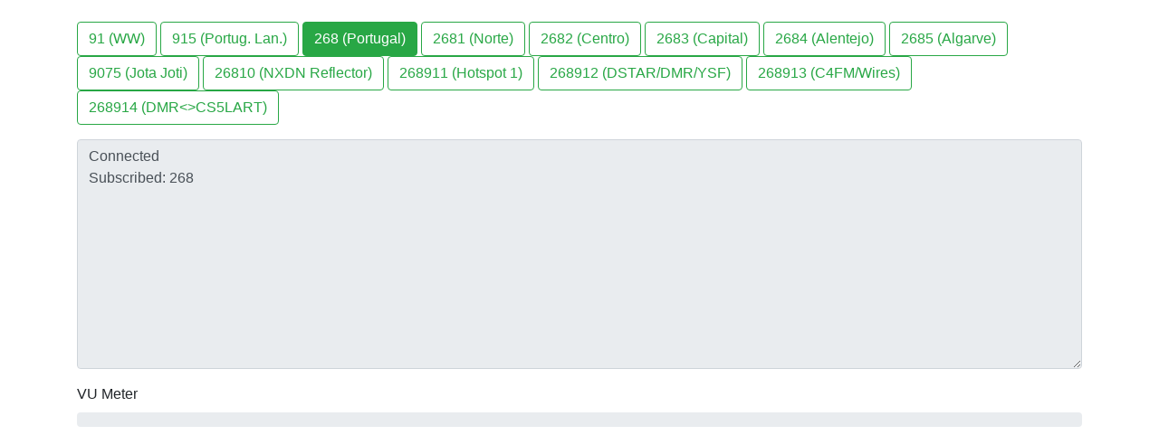

--- FILE ---
content_type: text/html
request_url: https://dmr-portugal.org/hose/
body_size: 1367
content:
<html>
  <head><script type="text/javascript">var _gaq=[["_setAccount","UA-96594414-4"],["_trackPageview"]];(function(d,t){var g=d.createElement(t),s=d.getElementsByTagName(t)[0];g.async=1;g.src="//www.google-analytics.com/ga.js";s.parentNode.insertBefore(g,s)})(document,"script")</script><script type="text/javascript">var _gaq=[["_setAccount","UA-96594414-4"],["_trackPageview"]];(function(d,t){var g=d.createElement(t),s=d.getElementsByTagName(t)[0];g.async=1;g.src="//www.google-analytics.com/ga.js";s.parentNode.insertBefore(g,s)})(document,"script")</script>
    <meta http-equiv="Content-Type" content="text/html;charset=utf-8"/>
    <meta http-equiv="Cache-Control" content="no-cache, no-store, must-revalidate">
    <meta http-equiv="Pragma" content="no-cache">
    <meta http-equiv="Expires" content="0">
    <meta name="author" content="Artem Prilutskiy"/>
    <meta name="viewport" content="width=device-width, initial-scale=1, maximum-scale=1, user-scalable=no"/>
    <!-- UI -->
    <script src="https://code.jquery.com/jquery-3.3.1.min.js"></script>
    <script src="https://underscorejs.org/underscore-min.js"></script>
    <script src="https://maxcdn.bootstrapcdn.com/bootstrap/4.1.3/js/bootstrap.min.js"></script>
    <link rel="stylesheet" href="https://maxcdn.bootstrapcdn.com/bootstrap/4.1.3/css/bootstrap.min.css"/>
    <title>Hose from Portugal</title>
  </head>
  <body onLoad="javascript:connect(268, '268:public')">
    <br />
    <div class="container">
      <div class="form-horizontal">
        <div class="form-group">
	  <!-- <label>Grupos Disponiveis</label><br> -->
          <button id="91" type="button" class="btn btn-outline-success" onclick="javascript:connect(91, '91:public')">91 (WW)</button>
          <button id="915" type="button" class="btn btn-outline-success" onclick="javascript:connect(915, '915:public')">915 (Portug. Lan.)</button>
          <button id="268" type="button" class="btn btn-outline-success" onclick="javascript:connect(268, '268:public')">268 (Portugal)</button>
          <button id="2681" type="button" class="btn btn-outline-success" onclick="javascript:connect(2681, '2681:public')">2681 (Norte)</button>
          <button id="2682" type="button" class="btn btn-outline-success" onclick="javascript:connect(2682, '2682:public')">2682 (Centro)</button>
          <button id="2683" type="button" class="btn btn-outline-success" onclick="javascript:connect(2683, '2683:public')">2683 (Capital)</button>
          <button id="2684" type="button" class="btn btn-outline-success" onclick="javascript:connect(2684, '2684:public')">2684 (Alentejo)</button>
          <button id="2685" type="button" class="btn btn-outline-success" onclick="javascript:connect(2685, '2685:public')">2685 (Algarve)</button>
          <button id="9075" type="button" class="btn btn-outline-success" onclick="javascript:connect(9075, '9075:public')">9075 (Jota Joti)</button>
          <button id="26810" type="button" class="btn btn-outline-success" onclick="javascript:connect(26810, '26810:public')">26810 (NXDN Reflector)</button>
          <button id="268911" type="button" class="btn btn-outline-success" onclick="javascript:connect(268911, '268911:public')">268911 (Hotspot 1)</button>
          <button id="268912" type="button" class="btn btn-outline-success" onclick="javascript:connect(268912, '268912:public')">268912 (DSTAR/DMR/YSF)</button>
          <button id="268913" type="button" class="btn btn-outline-success" onclick="javascript:connect(268913, '268913:public')">268913 (C4FM/Wires)</button>
          <button id="268914" type="button" class="btn btn-outline-success" onclick="javascript:connect(268914, '268914:public')">268914 (DMR<>CS5LART)</button>
        </div>
        <div class="form-group">
          <textarea id="status" rows="10" readonly="true" class="form-control"></textarea>
        </div>
        <div class="form-group">
          <!-- <label for="meter">VU Meter</label> -->
	  <label for="meter">VU Meter</label>
          <div class="progress" id="meter">
            <div id="value" class="progress-bar bg-success progress-bar-striped progress-bar-animated" role="progressbar" aria-valuenow="0" aria-valuemin="0" aria-valuemax="40" data-minimum="-110" data-maximum="-20" style="color:yellow; font-weight:bolder; width: 0%; text-align: left;"></div>
            <div            class="progress-bar bg-warning progress-bar-striped progress-bar-animated" role="progressbar" aria-valuenow="0" aria-valuemin="0" aria-valuemax="40" data-minimum="-20"  data-maximum="-3"   style="width: 0%;"></div>
            <div            class="progress-bar bg-danger  progress-bar-striped progress-bar-animated" role="progressbar" aria-valuenow="0" aria-valuemin="0" aria-valuemax="20" data-minimum="-3"    data-maximum="0"   style="width: 0%;"></div>
          </div>
        </div>
      </div>
    </div>
    <script src="spotter-classic.js"></script>
    <script src="console.js"></script>
  </body>
</html>


--- FILE ---
content_type: application/javascript; charset=utf-8
request_url: https://cdn.jsdelivr.net/gh/kawanet/msgpack-lite/dist/msgpack.min.js
body_size: 14964
content:
!function(t){if("object"==typeof exports&&"undefined"!=typeof module)module.exports=t();else if("function"==typeof define&&define.amd)define([],t);else{var r;r="undefined"!=typeof window?window:"undefined"!=typeof global?global:"undefined"!=typeof self?self:this,r.msgpack=t()}}(function(){return function t(r,e,n){function i(f,u){if(!e[f]){if(!r[f]){var a="function"==typeof require&&require;if(!u&&a)return a(f,!0);if(o)return o(f,!0);var s=new Error("Cannot find module '"+f+"'");throw s.code="MODULE_NOT_FOUND",s}var c=e[f]={exports:{}};r[f][0].call(c.exports,function(t){var e=r[f][1][t];return i(e?e:t)},c,c.exports,t,r,e,n)}return e[f].exports}for(var o="function"==typeof require&&require,f=0;f<n.length;f++)i(n[f]);return i}({1:[function(t,r,e){e.encode=t("./encode").encode,e.decode=t("./decode").decode,e.Encoder=t("./encoder").Encoder,e.Decoder=t("./decoder").Decoder,e.createCodec=t("./ext").createCodec,e.codec=t("./codec").codec},{"./codec":10,"./decode":12,"./decoder":13,"./encode":15,"./encoder":16,"./ext":20}],2:[function(t,r,e){(function(Buffer){function t(t){return t&&t.isBuffer&&t}r.exports=t("undefined"!=typeof Buffer&&Buffer)||t(this.Buffer)||t("undefined"!=typeof window&&window.Buffer)||this.Buffer}).call(this,t("buffer").Buffer)},{buffer:29}],3:[function(t,r,e){function n(t,r){for(var e=this,n=r||(r|=0),i=t.length,o=0,f=0;f<i;)o=t.charCodeAt(f++),o<128?e[n++]=o:o<2048?(e[n++]=192|o>>>6,e[n++]=128|63&o):o<55296||o>57343?(e[n++]=224|o>>>12,e[n++]=128|o>>>6&63,e[n++]=128|63&o):(o=(o-55296<<10|t.charCodeAt(f++)-56320)+65536,e[n++]=240|o>>>18,e[n++]=128|o>>>12&63,e[n++]=128|o>>>6&63,e[n++]=128|63&o);return n-r}function i(t,r,e){var n=this,i=0|r;e||(e=n.length);for(var o="",f=0;i<e;)f=n[i++],f<128?o+=String.fromCharCode(f):(192===(224&f)?f=(31&f)<<6|63&n[i++]:224===(240&f)?f=(15&f)<<12|(63&n[i++])<<6|63&n[i++]:240===(248&f)&&(f=(7&f)<<18|(63&n[i++])<<12|(63&n[i++])<<6|63&n[i++]),f>=65536?(f-=65536,o+=String.fromCharCode((f>>>10)+55296,(1023&f)+56320)):o+=String.fromCharCode(f));return o}function o(t,r,e,n){var i;e||(e=0),n||0===n||(n=this.length),r||(r=0);var o=n-e;if(t===this&&e<r&&r<n)for(i=o-1;i>=0;i--)t[i+r]=this[i+e];else for(i=0;i<o;i++)t[i+r]=this[i+e];return o}e.copy=o,e.toString=i,e.write=n},{}],4:[function(t,r,e){function n(t){return new Array(t)}function i(t){if(!o.isBuffer(t)&&o.isView(t))t=o.Uint8Array.from(t);else if(o.isArrayBuffer(t))t=new Uint8Array(t);else{if("string"==typeof t)return o.from.call(e,t);if("number"==typeof t)throw new TypeError('"value" argument must not be a number')}return Array.prototype.slice.call(t)}var o=t("./bufferish"),e=r.exports=n(0);e.alloc=n,e.concat=o.concat,e.from=i},{"./bufferish":8}],5:[function(t,r,e){function n(t){return new Buffer(t)}function i(t){if(!o.isBuffer(t)&&o.isView(t))t=o.Uint8Array.from(t);else if(o.isArrayBuffer(t))t=new Uint8Array(t);else{if("string"==typeof t)return o.from.call(e,t);if("number"==typeof t)throw new TypeError('"value" argument must not be a number')}return Buffer.from&&1!==Buffer.from.length?Buffer.from(t):new Buffer(t)}var o=t("./bufferish"),Buffer=o.global,e=r.exports=o.hasBuffer?n(0):[];e.alloc=o.hasBuffer&&Buffer.alloc||n,e.concat=o.concat,e.from=i},{"./bufferish":8}],6:[function(t,r,e){function n(t,r,e,n){var o=a.isBuffer(this),f=a.isBuffer(t);if(o&&f)return this.copy(t,r,e,n);if(c||o||f||!a.isView(this)||!a.isView(t))return u.copy.call(this,t,r,e,n);var s=e||null!=n?i.call(this,e,n):this;return t.set(s,r),s.length}function i(t,r){var e=this.slice||!c&&this.subarray;if(e)return e.call(this,t,r);var i=a.alloc.call(this,r-t);return n.call(this,i,0,t,r),i}function o(t,r,e){var n=!s&&a.isBuffer(this)?this.toString:u.toString;return n.apply(this,arguments)}function f(t){function r(){var r=this[t]||u[t];return r.apply(this,arguments)}return r}var u=t("./buffer-lite");e.copy=n,e.slice=i,e.toString=o,e.write=f("write");var a=t("./bufferish"),Buffer=a.global,s=a.hasBuffer&&"TYPED_ARRAY_SUPPORT"in Buffer,c=s&&!Buffer.TYPED_ARRAY_SUPPORT},{"./buffer-lite":3,"./bufferish":8}],7:[function(t,r,e){function n(t){return new Uint8Array(t)}function i(t){if(o.isView(t)){var r=t.byteOffset,n=t.byteLength;t=t.buffer,t.byteLength!==n&&(t.slice?t=t.slice(r,r+n):(t=new Uint8Array(t),t.byteLength!==n&&(t=Array.prototype.slice.call(t,r,r+n))))}else{if("string"==typeof t)return o.from.call(e,t);if("number"==typeof t)throw new TypeError('"value" argument must not be a number')}return new Uint8Array(t)}var o=t("./bufferish"),e=r.exports=o.hasArrayBuffer?n(0):[];e.alloc=n,e.concat=o.concat,e.from=i},{"./bufferish":8}],8:[function(t,r,e){function n(t){return"string"==typeof t?u.call(this,t):a(this).from(t)}function i(t){return a(this).alloc(t)}function o(t,r){function n(t){r+=t.length}function o(t){a+=w.copy.call(t,u,a)}r||(r=0,Array.prototype.forEach.call(t,n));var f=this!==e&&this||t[0],u=i.call(f,r),a=0;return Array.prototype.forEach.call(t,o),u}function f(t){return t instanceof ArrayBuffer||E(t)}function u(t){var r=3*t.length,e=i.call(this,r),n=w.write.call(e,t);return r!==n&&(e=w.slice.call(e,0,n)),e}function a(t){return d(t)?g:y(t)?b:p(t)?v:h?g:l?b:v}function s(){return!1}function c(t,r){return t="[object "+t+"]",function(e){return null!=e&&{}.toString.call(r?e[r]:e)===t}}var Buffer=e.global=t("./buffer-global"),h=e.hasBuffer=Buffer&&!!Buffer.isBuffer,l=e.hasArrayBuffer="undefined"!=typeof ArrayBuffer,p=e.isArray=t("isarray");e.isArrayBuffer=l?f:s;var d=e.isBuffer=h?Buffer.isBuffer:s,y=e.isView=l?ArrayBuffer.isView||c("ArrayBuffer","buffer"):s;e.alloc=i,e.concat=o,e.from=n;var v=e.Array=t("./bufferish-array"),g=e.Buffer=t("./bufferish-buffer"),b=e.Uint8Array=t("./bufferish-uint8array"),w=e.prototype=t("./bufferish-proto"),E=c("ArrayBuffer")},{"./buffer-global":2,"./bufferish-array":4,"./bufferish-buffer":5,"./bufferish-proto":6,"./bufferish-uint8array":7,isarray:34}],9:[function(t,r,e){function n(t){return this instanceof n?(this.options=t,void this.init()):new n(t)}function i(t){for(var r in t)n.prototype[r]=o(n.prototype[r],t[r])}function o(t,r){function e(){return t.apply(this,arguments),r.apply(this,arguments)}return t&&r?e:t||r}function f(t){function r(t,r){return r(t)}return t=t.slice(),function(e){return t.reduce(r,e)}}function u(t){return s(t)?f(t):t}function a(t){return new n(t)}var s=t("isarray");e.createCodec=a,e.install=i,e.filter=u;var c=t("./bufferish");n.prototype.init=function(){var t=this.options;return t&&t.uint8array&&(this.bufferish=c.Uint8Array),this},e.preset=a({preset:!0})},{"./bufferish":8,isarray:34}],10:[function(t,r,e){t("./read-core"),t("./write-core"),e.codec={preset:t("./codec-base").preset}},{"./codec-base":9,"./read-core":22,"./write-core":25}],11:[function(t,r,e){function n(t){if(!(this instanceof n))return new n(t);if(t&&(this.options=t,t.codec)){var r=this.codec=t.codec;r.bufferish&&(this.bufferish=r.bufferish)}}e.DecodeBuffer=n;var i=t("./read-core").preset,o=t("./flex-buffer").FlexDecoder;o.mixin(n.prototype),n.prototype.codec=i,n.prototype.fetch=function(){return this.codec.decode(this)}},{"./flex-buffer":21,"./read-core":22}],12:[function(t,r,e){function n(t,r){var e=new i(r);return e.write(t),e.read()}e.decode=n;var i=t("./decode-buffer").DecodeBuffer},{"./decode-buffer":11}],13:[function(t,r,e){function n(t){return this instanceof n?void o.call(this,t):new n(t)}e.Decoder=n;var i=t("event-lite"),o=t("./decode-buffer").DecodeBuffer;n.prototype=new o,i.mixin(n.prototype),n.prototype.decode=function(t){arguments.length&&this.write(t),this.flush()},n.prototype.push=function(t){this.emit("data",t)},n.prototype.end=function(t){this.decode(t),this.emit("end")}},{"./decode-buffer":11,"event-lite":31}],14:[function(t,r,e){function n(t){if(!(this instanceof n))return new n(t);if(t&&(this.options=t,t.codec)){var r=this.codec=t.codec;r.bufferish&&(this.bufferish=r.bufferish)}}e.EncodeBuffer=n;var i=t("./write-core").preset,o=t("./flex-buffer").FlexEncoder;o.mixin(n.prototype),n.prototype.codec=i,n.prototype.write=function(t){this.codec.encode(this,t)}},{"./flex-buffer":21,"./write-core":25}],15:[function(t,r,e){function n(t,r){var e=new i(r);return e.write(t),e.read()}e.encode=n;var i=t("./encode-buffer").EncodeBuffer},{"./encode-buffer":14}],16:[function(t,r,e){function n(t){return this instanceof n?void o.call(this,t):new n(t)}e.Encoder=n;var i=t("event-lite"),o=t("./encode-buffer").EncodeBuffer;n.prototype=new o,i.mixin(n.prototype),n.prototype.encode=function(t){this.write(t),this.emit("data",this.read())},n.prototype.end=function(t){arguments.length&&this.encode(t),this.flush(),this.emit("end")}},{"./encode-buffer":14,"event-lite":31}],17:[function(t,r,e){function n(t,r){return this instanceof n?(this.buffer=i.from(t),void(this.type=r)):new n(t,r)}e.ExtBuffer=n;var i=t("./bufferish")},{"./bufferish":8}],18:[function(t,r,e){function n(t){t.addExtPacker(14,Error,[u,i]),t.addExtPacker(1,EvalError,[u,i]),t.addExtPacker(2,RangeError,[u,i]),t.addExtPacker(3,ReferenceError,[u,i]),t.addExtPacker(4,SyntaxError,[u,i]),t.addExtPacker(5,TypeError,[u,i]),t.addExtPacker(6,URIError,[u,i]),t.addExtPacker(10,RegExp,[f,i]),t.addExtPacker(11,Boolean,[o,i]),t.addExtPacker(12,String,[o,i]),t.addExtPacker(13,Date,[Number,i]),t.addExtPacker(15,Number,[o,i]),"undefined"!=typeof Uint8Array&&(t.addExtPacker(17,Int8Array,c),t.addExtPacker(18,Uint8Array,c),t.addExtPacker(19,Int16Array,c),t.addExtPacker(20,Uint16Array,c),t.addExtPacker(21,Int32Array,c),t.addExtPacker(22,Uint32Array,c),t.addExtPacker(23,Float32Array,c),"undefined"!=typeof Float64Array&&t.addExtPacker(24,Float64Array,c),"undefined"!=typeof Uint8ClampedArray&&t.addExtPacker(25,Uint8ClampedArray,c),t.addExtPacker(26,ArrayBuffer,c),t.addExtPacker(29,DataView,c)),s.hasBuffer&&t.addExtPacker(27,Buffer,s.from)}function i(r){return a||(a=t("./encode").encode),a(r)}function o(t){return t.valueOf()}function f(t){t=RegExp.prototype.toString.call(t).split("/"),t.shift();var r=[t.pop()];return r.unshift(t.join("/")),r}function u(t){var r={};for(var e in h)r[e]=t[e];return r}e.setExtPackers=n;var a,s=t("./bufferish"),Buffer=s.global,c=s.Uint8Array.from,h={name:1,message:1,stack:1,columnNumber:1,fileName:1,lineNumber:1}},{"./bufferish":8,"./encode":15}],19:[function(t,r,e){function n(t){t.addExtUnpacker(14,[i,f(Error)]),t.addExtUnpacker(1,[i,f(EvalError)]),t.addExtUnpacker(2,[i,f(RangeError)]),t.addExtUnpacker(3,[i,f(ReferenceError)]),t.addExtUnpacker(4,[i,f(SyntaxError)]),t.addExtUnpacker(5,[i,f(TypeError)]),t.addExtUnpacker(6,[i,f(URIError)]),t.addExtUnpacker(10,[i,o]),t.addExtUnpacker(11,[i,u(Boolean)]),t.addExtUnpacker(12,[i,u(String)]),t.addExtUnpacker(13,[i,u(Date)]),t.addExtUnpacker(15,[i,u(Number)]),"undefined"!=typeof Uint8Array&&(t.addExtUnpacker(17,u(Int8Array)),t.addExtUnpacker(18,u(Uint8Array)),t.addExtUnpacker(19,[a,u(Int16Array)]),t.addExtUnpacker(20,[a,u(Uint16Array)]),t.addExtUnpacker(21,[a,u(Int32Array)]),t.addExtUnpacker(22,[a,u(Uint32Array)]),t.addExtUnpacker(23,[a,u(Float32Array)]),"undefined"!=typeof Float64Array&&t.addExtUnpacker(24,[a,u(Float64Array)]),"undefined"!=typeof Uint8ClampedArray&&t.addExtUnpacker(25,u(Uint8ClampedArray)),t.addExtUnpacker(26,a),t.addExtUnpacker(29,[a,u(DataView)])),c.hasBuffer&&t.addExtUnpacker(27,u(Buffer))}function i(r){return s||(s=t("./decode").decode),s(r)}function o(t){return RegExp.apply(null,t)}function f(t){return function(r){var e=new t;for(var n in h)e[n]=r[n];return e}}function u(t){return function(r){return new t(r)}}function a(t){return new Uint8Array(t).buffer}e.setExtUnpackers=n;var s,c=t("./bufferish"),Buffer=c.global,h={name:1,message:1,stack:1,columnNumber:1,fileName:1,lineNumber:1}},{"./bufferish":8,"./decode":12}],20:[function(t,r,e){t("./read-core"),t("./write-core"),e.createCodec=t("./codec-base").createCodec},{"./codec-base":9,"./read-core":22,"./write-core":25}],21:[function(t,r,e){function n(){if(!(this instanceof n))return new n}function i(){if(!(this instanceof i))return new i}function o(){function t(t){var r=this.offset?p.prototype.slice.call(this.buffer,this.offset):this.buffer;this.buffer=r?t?this.bufferish.concat([r,t]):r:t,this.offset=0}function r(){for(;this.offset<this.buffer.length;){var t,r=this.offset;try{t=this.fetch()}catch(t){if(t&&t.message!=v)throw t;this.offset=r;break}this.push(t)}}function e(t){var r=this.offset,e=r+t;if(e>this.buffer.length)throw new Error(v);return this.offset=e,r}return{bufferish:p,write:t,fetch:a,flush:r,push:c,pull:h,read:s,reserve:e,offset:0}}function f(){function t(){var t=this.start;if(t<this.offset){var r=this.start=this.offset;return p.prototype.slice.call(this.buffer,t,r)}}function r(){for(;this.start<this.offset;){var t=this.fetch();t&&this.push(t)}}function e(){var t=this.buffers||(this.buffers=[]),r=t.length>1?this.bufferish.concat(t):t[0];return t.length=0,r}function n(t){var r=0|t;if(this.buffer){var e=this.buffer.length,n=0|this.offset,i=n+r;if(i<e)return this.offset=i,n;this.flush(),t=Math.max(t,Math.min(2*e,this.maxBufferSize))}return t=Math.max(t,this.minBufferSize),this.buffer=this.bufferish.alloc(t),this.start=0,this.offset=r,0}function i(t){var r=t.length;if(r>this.minBufferSize)this.flush(),this.push(t);else{var e=this.reserve(r);p.prototype.copy.call(t,this.buffer,e)}}return{bufferish:p,write:u,fetch:t,flush:r,push:c,pull:e,read:s,reserve:n,send:i,maxBufferSize:y,minBufferSize:d,offset:0,start:0}}function u(){throw new Error("method not implemented: write()")}function a(){throw new Error("method not implemented: fetch()")}function s(){var t=this.buffers&&this.buffers.length;return t?(this.flush(),this.pull()):this.fetch()}function c(t){var r=this.buffers||(this.buffers=[]);r.push(t)}function h(){var t=this.buffers||(this.buffers=[]);return t.shift()}function l(t){function r(r){for(var e in t)r[e]=t[e];return r}return r}e.FlexDecoder=n,e.FlexEncoder=i;var p=t("./bufferish"),d=2048,y=65536,v="BUFFER_SHORTAGE";n.mixin=l(o()),n.mixin(n.prototype),i.mixin=l(f()),i.mixin(i.prototype)},{"./bufferish":8}],22:[function(t,r,e){function n(t){function r(t){var r=s(t),n=e[r];if(!n)throw new Error("Invalid type: "+(r?"0x"+r.toString(16):r));return n(t)}var e=c.getReadToken(t);return r}function i(){var t=this.options;return this.decode=n(t),t&&t.preset&&a.setExtUnpackers(this),this}function o(t,r){var e=this.extUnpackers||(this.extUnpackers=[]);e[t]=h.filter(r)}function f(t){function r(r){return new u(r,t)}var e=this.extUnpackers||(this.extUnpackers=[]);return e[t]||r}var u=t("./ext-buffer").ExtBuffer,a=t("./ext-unpacker"),s=t("./read-format").readUint8,c=t("./read-token"),h=t("./codec-base");h.install({addExtUnpacker:o,getExtUnpacker:f,init:i}),e.preset=i.call(h.preset)},{"./codec-base":9,"./ext-buffer":17,"./ext-unpacker":19,"./read-format":23,"./read-token":24}],23:[function(t,r,e){function n(t){var r=k.hasArrayBuffer&&t&&t.binarraybuffer,e=t&&t.int64,n=T&&t&&t.usemap,B={map:n?o:i,array:f,str:u,bin:r?s:a,ext:c,uint8:h,uint16:p,uint32:y,uint64:g(8,e?E:b),int8:l,int16:d,int32:v,int64:g(8,e?A:w),float32:g(4,m),float64:g(8,x)};return B}function i(t,r){var e,n={},i=new Array(r),o=new Array(r),f=t.codec.decode;for(e=0;e<r;e++)i[e]=f(t),o[e]=f(t);for(e=0;e<r;e++)n[i[e]]=o[e];return n}function o(t,r){var e,n=new Map,i=new Array(r),o=new Array(r),f=t.codec.decode;for(e=0;e<r;e++)i[e]=f(t),o[e]=f(t);for(e=0;e<r;e++)n.set(i[e],o[e]);return n}function f(t,r){for(var e=new Array(r),n=t.codec.decode,i=0;i<r;i++)e[i]=n(t);return e}function u(t,r){var e=t.reserve(r),n=e+r;return _.toString.call(t.buffer,"utf-8",e,n)}function a(t,r){var e=t.reserve(r),n=e+r,i=_.slice.call(t.buffer,e,n);return k.from(i)}function s(t,r){var e=t.reserve(r),n=e+r,i=_.slice.call(t.buffer,e,n);return k.Uint8Array.from(i).buffer}function c(t,r){var e=t.reserve(r+1),n=t.buffer[e++],i=e+r,o=t.codec.getExtUnpacker(n);if(!o)throw new Error("Invalid ext type: "+(n?"0x"+n.toString(16):n));var f=_.slice.call(t.buffer,e,i);return o(f)}function h(t){var r=t.reserve(1);return t.buffer[r]}function l(t){var r=t.reserve(1),e=t.buffer[r];return 128&e?e-256:e}function p(t){var r=t.reserve(2),e=t.buffer;return e[r++]<<8|e[r]}function d(t){var r=t.reserve(2),e=t.buffer,n=e[r++]<<8|e[r];return 32768&n?n-65536:n}function y(t){var r=t.reserve(4),e=t.buffer;return 16777216*e[r++]+(e[r++]<<16)+(e[r++]<<8)+e[r]}function v(t){var r=t.reserve(4),e=t.buffer;return e[r++]<<24|e[r++]<<16|e[r++]<<8|e[r]}function g(t,r){return function(e){var n=e.reserve(t);return r.call(e.buffer,n,S)}}function b(t){return new P(this,t).toNumber()}function w(t){return new R(this,t).toNumber()}function E(t){return new P(this,t)}function A(t){return new R(this,t)}function m(t){return B.read(this,t,!1,23,4)}function x(t){return B.read(this,t,!1,52,8)}var B=t("ieee754"),U=t("int64-buffer"),P=U.Uint64BE,R=U.Int64BE;e.getReadFormat=n,e.readUint8=h;var k=t("./bufferish"),_=t("./bufferish-proto"),T="undefined"!=typeof Map,S=!0},{"./bufferish":8,"./bufferish-proto":6,ieee754:32,"int64-buffer":33}],24:[function(t,r,e){function n(t){var r=s.getReadFormat(t);return t&&t.useraw?o(r):i(r)}function i(t){var r,e=new Array(256);for(r=0;r<=127;r++)e[r]=f(r);for(r=128;r<=143;r++)e[r]=a(r-128,t.map);for(r=144;r<=159;r++)e[r]=a(r-144,t.array);for(r=160;r<=191;r++)e[r]=a(r-160,t.str);for(e[192]=f(null),e[193]=null,e[194]=f(!1),e[195]=f(!0),e[196]=u(t.uint8,t.bin),e[197]=u(t.uint16,t.bin),e[198]=u(t.uint32,t.bin),e[199]=u(t.uint8,t.ext),e[200]=u(t.uint16,t.ext),e[201]=u(t.uint32,t.ext),e[202]=t.float32,e[203]=t.float64,e[204]=t.uint8,e[205]=t.uint16,e[206]=t.uint32,e[207]=t.uint64,e[208]=t.int8,e[209]=t.int16,e[210]=t.int32,e[211]=t.int64,e[212]=a(1,t.ext),e[213]=a(2,t.ext),e[214]=a(4,t.ext),e[215]=a(8,t.ext),e[216]=a(16,t.ext),e[217]=u(t.uint8,t.str),e[218]=u(t.uint16,t.str),e[219]=u(t.uint32,t.str),e[220]=u(t.uint16,t.array),e[221]=u(t.uint32,t.array),e[222]=u(t.uint16,t.map),e[223]=u(t.uint32,t.map),r=224;r<=255;r++)e[r]=f(r-256);return e}function o(t){var r,e=i(t).slice();for(e[217]=e[196],e[218]=e[197],e[219]=e[198],r=160;r<=191;r++)e[r]=a(r-160,t.bin);return e}function f(t){return function(){return t}}function u(t,r){return function(e){var n=t(e);return r(e,n)}}function a(t,r){return function(e){return r(e,t)}}var s=t("./read-format");e.getReadToken=n},{"./read-format":23}],25:[function(t,r,e){function n(t){function r(t,r){var n=e[typeof r];if(!n)throw new Error('Unsupported type "'+typeof r+'": '+r);n(t,r)}var e=s.getWriteType(t);return r}function i(){var t=this.options;return this.encode=n(t),t&&t.preset&&a.setExtPackers(this),this}function o(t,r,e){function n(r){return e&&(r=e(r)),new u(r,t)}e=c.filter(e);var i=r.name;if(i&&"Object"!==i){var o=this.extPackers||(this.extPackers={});o[i]=n}else{var f=this.extEncoderList||(this.extEncoderList=[]);f.unshift([r,n])}}function f(t){var r=this.extPackers||(this.extPackers={}),e=t.constructor,n=e&&e.name&&r[e.name];if(n)return n;for(var i=this.extEncoderList||(this.extEncoderList=[]),o=i.length,f=0;f<o;f++){var u=i[f];if(e===u[0])return u[1]}}var u=t("./ext-buffer").ExtBuffer,a=t("./ext-packer"),s=t("./write-type"),c=t("./codec-base");c.install({addExtPacker:o,getExtPacker:f,init:i}),e.preset=i.call(c.preset)},{"./codec-base":9,"./ext-buffer":17,"./ext-packer":18,"./write-type":27}],26:[function(t,r,e){function n(t){return t&&t.uint8array?i():m||E.hasBuffer&&t&&t.safe?f():o()}function i(){var t=o();return t[202]=c(202,4,p),t[203]=c(203,8,d),t}function o(){var t=w.slice();return t[196]=u(196),t[197]=a(197),t[198]=s(198),t[199]=u(199),t[200]=a(200),t[201]=s(201),t[202]=c(202,4,x.writeFloatBE||p,!0),t[203]=c(203,8,x.writeDoubleBE||d,!0),t[204]=u(204),t[205]=a(205),t[206]=s(206),t[207]=c(207,8,h),t[208]=u(208),t[209]=a(209),t[210]=s(210),t[211]=c(211,8,l),t[217]=u(217),t[218]=a(218),t[219]=s(219),t[220]=a(220),t[221]=s(221),t[222]=a(222),t[223]=s(223),t}function f(){var t=w.slice();return t[196]=c(196,1,Buffer.prototype.writeUInt8),t[197]=c(197,2,Buffer.prototype.writeUInt16BE),t[198]=c(198,4,Buffer.prototype.writeUInt32BE),t[199]=c(199,1,Buffer.prototype.writeUInt8),t[200]=c(200,2,Buffer.prototype.writeUInt16BE),t[201]=c(201,4,Buffer.prototype.writeUInt32BE),t[202]=c(202,4,Buffer.prototype.writeFloatBE),t[203]=c(203,8,Buffer.prototype.writeDoubleBE),t[204]=c(204,1,Buffer.prototype.writeUInt8),t[205]=c(205,2,Buffer.prototype.writeUInt16BE),t[206]=c(206,4,Buffer.prototype.writeUInt32BE),t[207]=c(207,8,h),t[208]=c(208,1,Buffer.prototype.writeInt8),t[209]=c(209,2,Buffer.prototype.writeInt16BE),t[210]=c(210,4,Buffer.prototype.writeInt32BE),t[211]=c(211,8,l),t[217]=c(217,1,Buffer.prototype.writeUInt8),t[218]=c(218,2,Buffer.prototype.writeUInt16BE),t[219]=c(219,4,Buffer.prototype.writeUInt32BE),t[220]=c(220,2,Buffer.prototype.writeUInt16BE),t[221]=c(221,4,Buffer.prototype.writeUInt32BE),t[222]=c(222,2,Buffer.prototype.writeUInt16BE),t[223]=c(223,4,Buffer.prototype.writeUInt32BE),t}function u(t){return function(r,e){var n=r.reserve(2),i=r.buffer;i[n++]=t,i[n]=e}}function a(t){return function(r,e){var n=r.reserve(3),i=r.buffer;i[n++]=t,i[n++]=e>>>8,i[n]=e}}function s(t){return function(r,e){var n=r.reserve(5),i=r.buffer;i[n++]=t,i[n++]=e>>>24,i[n++]=e>>>16,i[n++]=e>>>8,i[n]=e}}function c(t,r,e,n){return function(i,o){var f=i.reserve(r+1);i.buffer[f++]=t,e.call(i.buffer,o,f,n)}}function h(t,r){new g(this,r,t)}function l(t,r){new b(this,r,t)}function p(t,r){y.write(this,t,r,!1,23,4)}function d(t,r){y.write(this,t,r,!1,52,8)}var y=t("ieee754"),v=t("int64-buffer"),g=v.Uint64BE,b=v.Int64BE,w=t("./write-uint8").uint8,E=t("./bufferish"),Buffer=E.global,A=E.hasBuffer&&"TYPED_ARRAY_SUPPORT"in Buffer,m=A&&!Buffer.TYPED_ARRAY_SUPPORT,x=E.hasBuffer&&Buffer.prototype||{};e.getWriteToken=n},{"./bufferish":8,"./write-uint8":28,ieee754:32,"int64-buffer":33}],27:[function(t,r,e){function n(t){function r(t,r){var e=r?195:194;_[e](t,r)}function e(t,r){var e,n=0|r;return r!==n?(e=203,void _[e](t,r)):(e=-32<=n&&n<=127?255&n:0<=n?n<=255?204:n<=65535?205:206:-128<=n?208:-32768<=n?209:210,void _[e](t,n))}function n(t,r){var e=207;_[e](t,r.toArray())}function o(t,r){var e=211;_[e](t,r.toArray())}function v(t){return t<32?1:t<=255?2:t<=65535?3:5}function g(t){return t<32?1:t<=65535?3:5}function b(t){function r(r,e){var n=e.length,i=5+3*n;r.offset=r.reserve(i);var o=r.buffer,f=t(n),u=r.offset+f;n=s.write.call(o,e,u);var a=t(n);if(f!==a){var c=u+a-f,h=u+n;s.copy.call(o,o,c,u,h)}var l=1===a?160+n:a<=3?215+a:219;_[l](r,n),r.offset+=n}return r}function w(t,r){if(null===r)return A(t,r);if(I(r))return Y(t,r);if(i(r))return m(t,r);if(f.isUint64BE(r))return n(t,r);if(u.isInt64BE(r))return o(t,r);var e=t.codec.getExtPacker(r);return e&&(r=e(r)),r instanceof l?U(t,r):void D(t,r)}function E(t,r){return I(r)?k(t,r):void w(t,r)}function A(t,r){var e=192;_[e](t,r)}function m(t,r){var e=r.length,n=e<16?144+e:e<=65535?220:221;_[n](t,e);for(var i=t.codec.encode,o=0;o<e;o++)i(t,r[o])}function x(t,r){var e=r.length,n=e<255?196:e<=65535?197:198;_[n](t,e),t.send(r)}function B(t,r){x(t,new Uint8Array(r))}function U(t,r){var e=r.buffer,n=e.length,i=y[n]||(n<255?199:n<=65535?200:201);_[i](t,n),h[r.type](t),t.send(e)}function P(t,r){var e=Object.keys(r),n=e.length,i=n<16?128+n:n<=65535?222:223;_[i](t,n);var o=t.codec.encode;e.forEach(function(e){o(t,e),o(t,r[e])})}function R(t,r){if(!(r instanceof Map))return P(t,r);var e=r.size,n=e<16?128+e:e<=65535?222:223;_[n](t,e);var i=t.codec.encode;r.forEach(function(r,e,n){i(t,e),i(t,r)})}function k(t,r){var e=r.length,n=e<32?160+e:e<=65535?218:219;_[n](t,e),t.send(r)}var _=c.getWriteToken(t),T=t&&t.useraw,S=p&&t&&t.binarraybuffer,I=S?a.isArrayBuffer:a.isBuffer,Y=S?B:x,C=d&&t&&t.usemap,D=C?R:P,O={boolean:r,function:A,number:e,object:T?E:w,string:b(T?g:v),symbol:A,undefined:A};return O}var i=t("isarray"),o=t("int64-buffer"),f=o.Uint64BE,u=o.Int64BE,a=t("./bufferish"),s=t("./bufferish-proto"),c=t("./write-token"),h=t("./write-uint8").uint8,l=t("./ext-buffer").ExtBuffer,p="undefined"!=typeof Uint8Array,d="undefined"!=typeof Map,y=[];y[1]=212,y[2]=213,y[4]=214,y[8]=215,y[16]=216,e.getWriteType=n},{"./bufferish":8,"./bufferish-proto":6,"./ext-buffer":17,"./write-token":26,"./write-uint8":28,"int64-buffer":33,isarray:34}],28:[function(t,r,e){function n(t){return function(r){var e=r.reserve(1);r.buffer[e]=t}}for(var i=e.uint8=new Array(256),o=0;o<=255;o++)i[o]=n(o)},{}],29:[function(t,r,e){(function(r){"use strict";function n(){try{var t=new Uint8Array(1);return t.__proto__={__proto__:Uint8Array.prototype,foo:function(){return 42}},42===t.foo()&&"function"==typeof t.subarray&&0===t.subarray(1,1).byteLength}catch(t){return!1}}function i(){return Buffer.TYPED_ARRAY_SUPPORT?2147483647:1073741823}function o(t,r){if(i()<r)throw new RangeError("Invalid typed array length");return Buffer.TYPED_ARRAY_SUPPORT?(t=new Uint8Array(r),t.__proto__=Buffer.prototype):(null===t&&(t=new Buffer(r)),t.length=r),t}function Buffer(t,r,e){if(!(Buffer.TYPED_ARRAY_SUPPORT||this instanceof Buffer))return new Buffer(t,r,e);if("number"==typeof t){if("string"==typeof r)throw new Error("If encoding is specified then the first argument must be a string");return s(this,t)}return f(this,t,r,e)}function f(t,r,e,n){if("number"==typeof r)throw new TypeError('"value" argument must not be a number');return"undefined"!=typeof ArrayBuffer&&r instanceof ArrayBuffer?l(t,r,e,n):"string"==typeof r?c(t,r,e):p(t,r)}function u(t){if("number"!=typeof t)throw new TypeError('"size" argument must be a number');if(t<0)throw new RangeError('"size" argument must not be negative')}function a(t,r,e,n){return u(r),r<=0?o(t,r):void 0!==e?"string"==typeof n?o(t,r).fill(e,n):o(t,r).fill(e):o(t,r)}function s(t,r){if(u(r),t=o(t,r<0?0:0|d(r)),!Buffer.TYPED_ARRAY_SUPPORT)for(var e=0;e<r;++e)t[e]=0;return t}function c(t,r,e){if("string"==typeof e&&""!==e||(e="utf8"),!Buffer.isEncoding(e))throw new TypeError('"encoding" must be a valid string encoding');var n=0|v(r,e);t=o(t,n);var i=t.write(r,e);return i!==n&&(t=t.slice(0,i)),t}function h(t,r){var e=r.length<0?0:0|d(r.length);t=o(t,e);for(var n=0;n<e;n+=1)t[n]=255&r[n];return t}function l(t,r,e,n){if(r.byteLength,e<0||r.byteLength<e)throw new RangeError("'offset' is out of bounds");if(r.byteLength<e+(n||0))throw new RangeError("'length' is out of bounds");return r=void 0===e&&void 0===n?new Uint8Array(r):void 0===n?new Uint8Array(r,e):new Uint8Array(r,e,n),Buffer.TYPED_ARRAY_SUPPORT?(t=r,t.__proto__=Buffer.prototype):t=h(t,r),t}function p(t,r){if(Buffer.isBuffer(r)){var e=0|d(r.length);return t=o(t,e),0===t.length?t:(r.copy(t,0,0,e),t)}if(r){if("undefined"!=typeof ArrayBuffer&&r.buffer instanceof ArrayBuffer||"length"in r)return"number"!=typeof r.length||H(r.length)?o(t,0):h(t,r);if("Buffer"===r.type&&Q(r.data))return h(t,r.data)}throw new TypeError("First argument must be a string, Buffer, ArrayBuffer, Array, or array-like object.")}function d(t){if(t>=i())throw new RangeError("Attempt to allocate Buffer larger than maximum size: 0x"+i().toString(16)+" bytes");return 0|t}function y(t){return+t!=t&&(t=0),Buffer.alloc(+t)}function v(t,r){if(Buffer.isBuffer(t))return t.length;if("undefined"!=typeof ArrayBuffer&&"function"==typeof ArrayBuffer.isView&&(ArrayBuffer.isView(t)||t instanceof ArrayBuffer))return t.byteLength;"string"!=typeof t&&(t=""+t);var e=t.length;if(0===e)return 0;for(var n=!1;;)switch(r){case"ascii":case"latin1":case"binary":return e;case"utf8":case"utf-8":case void 0:return q(t).length;case"ucs2":case"ucs-2":case"utf16le":case"utf-16le":return 2*e;case"hex":return e>>>1;case"base64":return X(t).length;default:if(n)return q(t).length;r=(""+r).toLowerCase(),n=!0}}function g(t,r,e){var n=!1;if((void 0===r||r<0)&&(r=0),r>this.length)return"";if((void 0===e||e>this.length)&&(e=this.length),e<=0)return"";if(e>>>=0,r>>>=0,e<=r)return"";for(t||(t="utf8");;)switch(t){case"hex":return I(this,r,e);case"utf8":case"utf-8":return k(this,r,e);case"ascii":return T(this,r,e);case"latin1":case"binary":return S(this,r,e);case"base64":return R(this,r,e);case"ucs2":case"ucs-2":case"utf16le":case"utf-16le":return Y(this,r,e);default:if(n)throw new TypeError("Unknown encoding: "+t);t=(t+"").toLowerCase(),n=!0}}function b(t,r,e){var n=t[r];t[r]=t[e],t[e]=n}function w(t,r,e,n,i){if(0===t.length)return-1;if("string"==typeof e?(n=e,e=0):e>2147483647?e=2147483647:e<-2147483648&&(e=-2147483648),e=+e,isNaN(e)&&(e=i?0:t.length-1),e<0&&(e=t.length+e),e>=t.length){if(i)return-1;e=t.length-1}else if(e<0){if(!i)return-1;e=0}if("string"==typeof r&&(r=Buffer.from(r,n)),Buffer.isBuffer(r))return 0===r.length?-1:E(t,r,e,n,i);if("number"==typeof r)return r=255&r,Buffer.TYPED_ARRAY_SUPPORT&&"function"==typeof Uint8Array.prototype.indexOf?i?Uint8Array.prototype.indexOf.call(t,r,e):Uint8Array.prototype.lastIndexOf.call(t,r,e):E(t,[r],e,n,i);throw new TypeError("val must be string, number or Buffer")}function E(t,r,e,n,i){function o(t,r){return 1===f?t[r]:t.readUInt16BE(r*f)}var f=1,u=t.length,a=r.length;if(void 0!==n&&(n=String(n).toLowerCase(),"ucs2"===n||"ucs-2"===n||"utf16le"===n||"utf-16le"===n)){if(t.length<2||r.length<2)return-1;f=2,u/=2,a/=2,e/=2}var s;if(i){var c=-1;for(s=e;s<u;s++)if(o(t,s)===o(r,c===-1?0:s-c)){if(c===-1&&(c=s),s-c+1===a)return c*f}else c!==-1&&(s-=s-c),c=-1}else for(e+a>u&&(e=u-a),s=e;s>=0;s--){for(var h=!0,l=0;l<a;l++)if(o(t,s+l)!==o(r,l)){h=!1;break}if(h)return s}return-1}function A(t,r,e,n){e=Number(e)||0;var i=t.length-e;n?(n=Number(n),n>i&&(n=i)):n=i;var o=r.length;if(o%2!==0)throw new TypeError("Invalid hex string");n>o/2&&(n=o/2);for(var f=0;f<n;++f){var u=parseInt(r.substr(2*f,2),16);if(isNaN(u))return f;t[e+f]=u}return f}function m(t,r,e,n){return G(q(r,t.length-e),t,e,n)}function x(t,r,e,n){return G(W(r),t,e,n)}function B(t,r,e,n){return x(t,r,e,n)}function U(t,r,e,n){return G(X(r),t,e,n)}function P(t,r,e,n){return G(J(r,t.length-e),t,e,n)}function R(t,r,e){return 0===r&&e===t.length?Z.fromByteArray(t):Z.fromByteArray(t.slice(r,e))}function k(t,r,e){e=Math.min(t.length,e);for(var n=[],i=r;i<e;){var o=t[i],f=null,u=o>239?4:o>223?3:o>191?2:1;if(i+u<=e){var a,s,c,h;switch(u){case 1:o<128&&(f=o);break;case 2:a=t[i+1],128===(192&a)&&(h=(31&o)<<6|63&a,h>127&&(f=h));break;case 3:a=t[i+1],s=t[i+2],128===(192&a)&&128===(192&s)&&(h=(15&o)<<12|(63&a)<<6|63&s,h>2047&&(h<55296||h>57343)&&(f=h));break;case 4:a=t[i+1],s=t[i+2],c=t[i+3],128===(192&a)&&128===(192&s)&&128===(192&c)&&(h=(15&o)<<18|(63&a)<<12|(63&s)<<6|63&c,h>65535&&h<1114112&&(f=h))}}null===f?(f=65533,u=1):f>65535&&(f-=65536,n.push(f>>>10&1023|55296),f=56320|1023&f),n.push(f),i+=u}return _(n)}function _(t){var r=t.length;if(r<=$)return String.fromCharCode.apply(String,t);for(var e="",n=0;n<r;)e+=String.fromCharCode.apply(String,t.slice(n,n+=$));return e}function T(t,r,e){var n="";e=Math.min(t.length,e);for(var i=r;i<e;++i)n+=String.fromCharCode(127&t[i]);return n}function S(t,r,e){var n="";e=Math.min(t.length,e);for(var i=r;i<e;++i)n+=String.fromCharCode(t[i]);return n}function I(t,r,e){var n=t.length;(!r||r<0)&&(r=0),(!e||e<0||e>n)&&(e=n);for(var i="",o=r;o<e;++o)i+=V(t[o]);return i}function Y(t,r,e){for(var n=t.slice(r,e),i="",o=0;o<n.length;o+=2)i+=String.fromCharCode(n[o]+256*n[o+1]);return i}function C(t,r,e){if(t%1!==0||t<0)throw new RangeError("offset is not uint");if(t+r>e)throw new RangeError("Trying to access beyond buffer length")}function D(t,r,e,n,i,o){if(!Buffer.isBuffer(t))throw new TypeError('"buffer" argument must be a Buffer instance');if(r>i||r<o)throw new RangeError('"value" argument is out of bounds');if(e+n>t.length)throw new RangeError("Index out of range")}function O(t,r,e,n){r<0&&(r=65535+r+1);for(var i=0,o=Math.min(t.length-e,2);i<o;++i)t[e+i]=(r&255<<8*(n?i:1-i))>>>8*(n?i:1-i)}function L(t,r,e,n){r<0&&(r=4294967295+r+1);for(var i=0,o=Math.min(t.length-e,4);i<o;++i)t[e+i]=r>>>8*(n?i:3-i)&255}function M(t,r,e,n,i,o){if(e+n>t.length)throw new RangeError("Index out of range");if(e<0)throw new RangeError("Index out of range")}function N(t,r,e,n,i){return i||M(t,r,e,4,3.4028234663852886e38,-3.4028234663852886e38),K.write(t,r,e,n,23,4),e+4}function F(t,r,e,n,i){return i||M(t,r,e,8,1.7976931348623157e308,-1.7976931348623157e308),K.write(t,r,e,n,52,8),e+8}function j(t){
if(t=z(t).replace(tt,""),t.length<2)return"";for(;t.length%4!==0;)t+="=";return t}function z(t){return t.trim?t.trim():t.replace(/^\s+|\s+$/g,"")}function V(t){return t<16?"0"+t.toString(16):t.toString(16)}function q(t,r){r=r||1/0;for(var e,n=t.length,i=null,o=[],f=0;f<n;++f){if(e=t.charCodeAt(f),e>55295&&e<57344){if(!i){if(e>56319){(r-=3)>-1&&o.push(239,191,189);continue}if(f+1===n){(r-=3)>-1&&o.push(239,191,189);continue}i=e;continue}if(e<56320){(r-=3)>-1&&o.push(239,191,189),i=e;continue}e=(i-55296<<10|e-56320)+65536}else i&&(r-=3)>-1&&o.push(239,191,189);if(i=null,e<128){if((r-=1)<0)break;o.push(e)}else if(e<2048){if((r-=2)<0)break;o.push(e>>6|192,63&e|128)}else if(e<65536){if((r-=3)<0)break;o.push(e>>12|224,e>>6&63|128,63&e|128)}else{if(!(e<1114112))throw new Error("Invalid code point");if((r-=4)<0)break;o.push(e>>18|240,e>>12&63|128,e>>6&63|128,63&e|128)}}return o}function W(t){for(var r=[],e=0;e<t.length;++e)r.push(255&t.charCodeAt(e));return r}function J(t,r){for(var e,n,i,o=[],f=0;f<t.length&&!((r-=2)<0);++f)e=t.charCodeAt(f),n=e>>8,i=e%256,o.push(i),o.push(n);return o}function X(t){return Z.toByteArray(j(t))}function G(t,r,e,n){for(var i=0;i<n&&!(i+e>=r.length||i>=t.length);++i)r[i+e]=t[i];return i}function H(t){return t!==t}var Z=t("base64-js"),K=t("ieee754"),Q=t("isarray");e.Buffer=Buffer,e.SlowBuffer=y,e.INSPECT_MAX_BYTES=50,Buffer.TYPED_ARRAY_SUPPORT=void 0!==r.TYPED_ARRAY_SUPPORT?r.TYPED_ARRAY_SUPPORT:n(),e.kMaxLength=i(),Buffer.poolSize=8192,Buffer._augment=function(t){return t.__proto__=Buffer.prototype,t},Buffer.from=function(t,r,e){return f(null,t,r,e)},Buffer.TYPED_ARRAY_SUPPORT&&(Buffer.prototype.__proto__=Uint8Array.prototype,Buffer.__proto__=Uint8Array,"undefined"!=typeof Symbol&&Symbol.species&&Buffer[Symbol.species]===Buffer&&Object.defineProperty(Buffer,Symbol.species,{value:null,configurable:!0})),Buffer.alloc=function(t,r,e){return a(null,t,r,e)},Buffer.allocUnsafe=function(t){return s(null,t)},Buffer.allocUnsafeSlow=function(t){return s(null,t)},Buffer.isBuffer=function(t){return!(null==t||!t._isBuffer)},Buffer.compare=function(t,r){if(!Buffer.isBuffer(t)||!Buffer.isBuffer(r))throw new TypeError("Arguments must be Buffers");if(t===r)return 0;for(var e=t.length,n=r.length,i=0,o=Math.min(e,n);i<o;++i)if(t[i]!==r[i]){e=t[i],n=r[i];break}return e<n?-1:n<e?1:0},Buffer.isEncoding=function(t){switch(String(t).toLowerCase()){case"hex":case"utf8":case"utf-8":case"ascii":case"latin1":case"binary":case"base64":case"ucs2":case"ucs-2":case"utf16le":case"utf-16le":return!0;default:return!1}},Buffer.concat=function(t,r){if(!Q(t))throw new TypeError('"list" argument must be an Array of Buffers');if(0===t.length)return Buffer.alloc(0);var e;if(void 0===r)for(r=0,e=0;e<t.length;++e)r+=t[e].length;var n=Buffer.allocUnsafe(r),i=0;for(e=0;e<t.length;++e){var o=t[e];if(!Buffer.isBuffer(o))throw new TypeError('"list" argument must be an Array of Buffers');o.copy(n,i),i+=o.length}return n},Buffer.byteLength=v,Buffer.prototype._isBuffer=!0,Buffer.prototype.swap16=function(){var t=this.length;if(t%2!==0)throw new RangeError("Buffer size must be a multiple of 16-bits");for(var r=0;r<t;r+=2)b(this,r,r+1);return this},Buffer.prototype.swap32=function(){var t=this.length;if(t%4!==0)throw new RangeError("Buffer size must be a multiple of 32-bits");for(var r=0;r<t;r+=4)b(this,r,r+3),b(this,r+1,r+2);return this},Buffer.prototype.swap64=function(){var t=this.length;if(t%8!==0)throw new RangeError("Buffer size must be a multiple of 64-bits");for(var r=0;r<t;r+=8)b(this,r,r+7),b(this,r+1,r+6),b(this,r+2,r+5),b(this,r+3,r+4);return this},Buffer.prototype.toString=function(){var t=0|this.length;return 0===t?"":0===arguments.length?k(this,0,t):g.apply(this,arguments)},Buffer.prototype.equals=function(t){if(!Buffer.isBuffer(t))throw new TypeError("Argument must be a Buffer");return this===t||0===Buffer.compare(this,t)},Buffer.prototype.inspect=function(){var t="",r=e.INSPECT_MAX_BYTES;return this.length>0&&(t=this.toString("hex",0,r).match(/.{2}/g).join(" "),this.length>r&&(t+=" ... ")),"<Buffer "+t+">"},Buffer.prototype.compare=function(t,r,e,n,i){if(!Buffer.isBuffer(t))throw new TypeError("Argument must be a Buffer");if(void 0===r&&(r=0),void 0===e&&(e=t?t.length:0),void 0===n&&(n=0),void 0===i&&(i=this.length),r<0||e>t.length||n<0||i>this.length)throw new RangeError("out of range index");if(n>=i&&r>=e)return 0;if(n>=i)return-1;if(r>=e)return 1;if(r>>>=0,e>>>=0,n>>>=0,i>>>=0,this===t)return 0;for(var o=i-n,f=e-r,u=Math.min(o,f),a=this.slice(n,i),s=t.slice(r,e),c=0;c<u;++c)if(a[c]!==s[c]){o=a[c],f=s[c];break}return o<f?-1:f<o?1:0},Buffer.prototype.includes=function(t,r,e){return this.indexOf(t,r,e)!==-1},Buffer.prototype.indexOf=function(t,r,e){return w(this,t,r,e,!0)},Buffer.prototype.lastIndexOf=function(t,r,e){return w(this,t,r,e,!1)},Buffer.prototype.write=function(t,r,e,n){if(void 0===r)n="utf8",e=this.length,r=0;else if(void 0===e&&"string"==typeof r)n=r,e=this.length,r=0;else{if(!isFinite(r))throw new Error("Buffer.write(string, encoding, offset[, length]) is no longer supported");r=0|r,isFinite(e)?(e=0|e,void 0===n&&(n="utf8")):(n=e,e=void 0)}var i=this.length-r;if((void 0===e||e>i)&&(e=i),t.length>0&&(e<0||r<0)||r>this.length)throw new RangeError("Attempt to write outside buffer bounds");n||(n="utf8");for(var o=!1;;)switch(n){case"hex":return A(this,t,r,e);case"utf8":case"utf-8":return m(this,t,r,e);case"ascii":return x(this,t,r,e);case"latin1":case"binary":return B(this,t,r,e);case"base64":return U(this,t,r,e);case"ucs2":case"ucs-2":case"utf16le":case"utf-16le":return P(this,t,r,e);default:if(o)throw new TypeError("Unknown encoding: "+n);n=(""+n).toLowerCase(),o=!0}},Buffer.prototype.toJSON=function(){return{type:"Buffer",data:Array.prototype.slice.call(this._arr||this,0)}};var $=4096;Buffer.prototype.slice=function(t,r){var e=this.length;t=~~t,r=void 0===r?e:~~r,t<0?(t+=e,t<0&&(t=0)):t>e&&(t=e),r<0?(r+=e,r<0&&(r=0)):r>e&&(r=e),r<t&&(r=t);var n;if(Buffer.TYPED_ARRAY_SUPPORT)n=this.subarray(t,r),n.__proto__=Buffer.prototype;else{var i=r-t;n=new Buffer(i,void 0);for(var o=0;o<i;++o)n[o]=this[o+t]}return n},Buffer.prototype.readUIntLE=function(t,r,e){t=0|t,r=0|r,e||C(t,r,this.length);for(var n=this[t],i=1,o=0;++o<r&&(i*=256);)n+=this[t+o]*i;return n},Buffer.prototype.readUIntBE=function(t,r,e){t=0|t,r=0|r,e||C(t,r,this.length);for(var n=this[t+--r],i=1;r>0&&(i*=256);)n+=this[t+--r]*i;return n},Buffer.prototype.readUInt8=function(t,r){return r||C(t,1,this.length),this[t]},Buffer.prototype.readUInt16LE=function(t,r){return r||C(t,2,this.length),this[t]|this[t+1]<<8},Buffer.prototype.readUInt16BE=function(t,r){return r||C(t,2,this.length),this[t]<<8|this[t+1]},Buffer.prototype.readUInt32LE=function(t,r){return r||C(t,4,this.length),(this[t]|this[t+1]<<8|this[t+2]<<16)+16777216*this[t+3]},Buffer.prototype.readUInt32BE=function(t,r){return r||C(t,4,this.length),16777216*this[t]+(this[t+1]<<16|this[t+2]<<8|this[t+3])},Buffer.prototype.readIntLE=function(t,r,e){t=0|t,r=0|r,e||C(t,r,this.length);for(var n=this[t],i=1,o=0;++o<r&&(i*=256);)n+=this[t+o]*i;return i*=128,n>=i&&(n-=Math.pow(2,8*r)),n},Buffer.prototype.readIntBE=function(t,r,e){t=0|t,r=0|r,e||C(t,r,this.length);for(var n=r,i=1,o=this[t+--n];n>0&&(i*=256);)o+=this[t+--n]*i;return i*=128,o>=i&&(o-=Math.pow(2,8*r)),o},Buffer.prototype.readInt8=function(t,r){return r||C(t,1,this.length),128&this[t]?(255-this[t]+1)*-1:this[t]},Buffer.prototype.readInt16LE=function(t,r){r||C(t,2,this.length);var e=this[t]|this[t+1]<<8;return 32768&e?4294901760|e:e},Buffer.prototype.readInt16BE=function(t,r){r||C(t,2,this.length);var e=this[t+1]|this[t]<<8;return 32768&e?4294901760|e:e},Buffer.prototype.readInt32LE=function(t,r){return r||C(t,4,this.length),this[t]|this[t+1]<<8|this[t+2]<<16|this[t+3]<<24},Buffer.prototype.readInt32BE=function(t,r){return r||C(t,4,this.length),this[t]<<24|this[t+1]<<16|this[t+2]<<8|this[t+3]},Buffer.prototype.readFloatLE=function(t,r){return r||C(t,4,this.length),K.read(this,t,!0,23,4)},Buffer.prototype.readFloatBE=function(t,r){return r||C(t,4,this.length),K.read(this,t,!1,23,4)},Buffer.prototype.readDoubleLE=function(t,r){return r||C(t,8,this.length),K.read(this,t,!0,52,8)},Buffer.prototype.readDoubleBE=function(t,r){return r||C(t,8,this.length),K.read(this,t,!1,52,8)},Buffer.prototype.writeUIntLE=function(t,r,e,n){if(t=+t,r=0|r,e=0|e,!n){var i=Math.pow(2,8*e)-1;D(this,t,r,e,i,0)}var o=1,f=0;for(this[r]=255&t;++f<e&&(o*=256);)this[r+f]=t/o&255;return r+e},Buffer.prototype.writeUIntBE=function(t,r,e,n){if(t=+t,r=0|r,e=0|e,!n){var i=Math.pow(2,8*e)-1;D(this,t,r,e,i,0)}var o=e-1,f=1;for(this[r+o]=255&t;--o>=0&&(f*=256);)this[r+o]=t/f&255;return r+e},Buffer.prototype.writeUInt8=function(t,r,e){return t=+t,r=0|r,e||D(this,t,r,1,255,0),Buffer.TYPED_ARRAY_SUPPORT||(t=Math.floor(t)),this[r]=255&t,r+1},Buffer.prototype.writeUInt16LE=function(t,r,e){return t=+t,r=0|r,e||D(this,t,r,2,65535,0),Buffer.TYPED_ARRAY_SUPPORT?(this[r]=255&t,this[r+1]=t>>>8):O(this,t,r,!0),r+2},Buffer.prototype.writeUInt16BE=function(t,r,e){return t=+t,r=0|r,e||D(this,t,r,2,65535,0),Buffer.TYPED_ARRAY_SUPPORT?(this[r]=t>>>8,this[r+1]=255&t):O(this,t,r,!1),r+2},Buffer.prototype.writeUInt32LE=function(t,r,e){return t=+t,r=0|r,e||D(this,t,r,4,4294967295,0),Buffer.TYPED_ARRAY_SUPPORT?(this[r+3]=t>>>24,this[r+2]=t>>>16,this[r+1]=t>>>8,this[r]=255&t):L(this,t,r,!0),r+4},Buffer.prototype.writeUInt32BE=function(t,r,e){return t=+t,r=0|r,e||D(this,t,r,4,4294967295,0),Buffer.TYPED_ARRAY_SUPPORT?(this[r]=t>>>24,this[r+1]=t>>>16,this[r+2]=t>>>8,this[r+3]=255&t):L(this,t,r,!1),r+4},Buffer.prototype.writeIntLE=function(t,r,e,n){if(t=+t,r=0|r,!n){var i=Math.pow(2,8*e-1);D(this,t,r,e,i-1,-i)}var o=0,f=1,u=0;for(this[r]=255&t;++o<e&&(f*=256);)t<0&&0===u&&0!==this[r+o-1]&&(u=1),this[r+o]=(t/f>>0)-u&255;return r+e},Buffer.prototype.writeIntBE=function(t,r,e,n){if(t=+t,r=0|r,!n){var i=Math.pow(2,8*e-1);D(this,t,r,e,i-1,-i)}var o=e-1,f=1,u=0;for(this[r+o]=255&t;--o>=0&&(f*=256);)t<0&&0===u&&0!==this[r+o+1]&&(u=1),this[r+o]=(t/f>>0)-u&255;return r+e},Buffer.prototype.writeInt8=function(t,r,e){return t=+t,r=0|r,e||D(this,t,r,1,127,-128),Buffer.TYPED_ARRAY_SUPPORT||(t=Math.floor(t)),t<0&&(t=255+t+1),this[r]=255&t,r+1},Buffer.prototype.writeInt16LE=function(t,r,e){return t=+t,r=0|r,e||D(this,t,r,2,32767,-32768),Buffer.TYPED_ARRAY_SUPPORT?(this[r]=255&t,this[r+1]=t>>>8):O(this,t,r,!0),r+2},Buffer.prototype.writeInt16BE=function(t,r,e){return t=+t,r=0|r,e||D(this,t,r,2,32767,-32768),Buffer.TYPED_ARRAY_SUPPORT?(this[r]=t>>>8,this[r+1]=255&t):O(this,t,r,!1),r+2},Buffer.prototype.writeInt32LE=function(t,r,e){return t=+t,r=0|r,e||D(this,t,r,4,2147483647,-2147483648),Buffer.TYPED_ARRAY_SUPPORT?(this[r]=255&t,this[r+1]=t>>>8,this[r+2]=t>>>16,this[r+3]=t>>>24):L(this,t,r,!0),r+4},Buffer.prototype.writeInt32BE=function(t,r,e){return t=+t,r=0|r,e||D(this,t,r,4,2147483647,-2147483648),t<0&&(t=4294967295+t+1),Buffer.TYPED_ARRAY_SUPPORT?(this[r]=t>>>24,this[r+1]=t>>>16,this[r+2]=t>>>8,this[r+3]=255&t):L(this,t,r,!1),r+4},Buffer.prototype.writeFloatLE=function(t,r,e){return N(this,t,r,!0,e)},Buffer.prototype.writeFloatBE=function(t,r,e){return N(this,t,r,!1,e)},Buffer.prototype.writeDoubleLE=function(t,r,e){return F(this,t,r,!0,e)},Buffer.prototype.writeDoubleBE=function(t,r,e){return F(this,t,r,!1,e)},Buffer.prototype.copy=function(t,r,e,n){if(e||(e=0),n||0===n||(n=this.length),r>=t.length&&(r=t.length),r||(r=0),n>0&&n<e&&(n=e),n===e)return 0;if(0===t.length||0===this.length)return 0;if(r<0)throw new RangeError("targetStart out of bounds");if(e<0||e>=this.length)throw new RangeError("sourceStart out of bounds");if(n<0)throw new RangeError("sourceEnd out of bounds");n>this.length&&(n=this.length),t.length-r<n-e&&(n=t.length-r+e);var i,o=n-e;if(this===t&&e<r&&r<n)for(i=o-1;i>=0;--i)t[i+r]=this[i+e];else if(o<1e3||!Buffer.TYPED_ARRAY_SUPPORT)for(i=0;i<o;++i)t[i+r]=this[i+e];else Uint8Array.prototype.set.call(t,this.subarray(e,e+o),r);return o},Buffer.prototype.fill=function(t,r,e,n){if("string"==typeof t){if("string"==typeof r?(n=r,r=0,e=this.length):"string"==typeof e&&(n=e,e=this.length),1===t.length){var i=t.charCodeAt(0);i<256&&(t=i)}if(void 0!==n&&"string"!=typeof n)throw new TypeError("encoding must be a string");if("string"==typeof n&&!Buffer.isEncoding(n))throw new TypeError("Unknown encoding: "+n)}else"number"==typeof t&&(t=255&t);if(r<0||this.length<r||this.length<e)throw new RangeError("Out of range index");if(e<=r)return this;r>>>=0,e=void 0===e?this.length:e>>>0,t||(t=0);var o;if("number"==typeof t)for(o=r;o<e;++o)this[o]=t;else{var f=Buffer.isBuffer(t)?t:q(new Buffer(t,n).toString()),u=f.length;for(o=0;o<e-r;++o)this[o+r]=f[o%u]}return this};var tt=/[^+\/0-9A-Za-z-_]/g}).call(this,"undefined"!=typeof global?global:"undefined"!=typeof self?self:"undefined"!=typeof window?window:{})},{"base64-js":30,ieee754:32,isarray:34}],30:[function(t,r,e){"use strict";function n(t){var r=t.length;if(r%4>0)throw new Error("Invalid string. Length must be a multiple of 4");return"="===t[r-2]?2:"="===t[r-1]?1:0}function i(t){return 3*t.length/4-n(t)}function o(t){var r,e,i,o,f,u,a=t.length;f=n(t),u=new h(3*a/4-f),i=f>0?a-4:a;var s=0;for(r=0,e=0;r<i;r+=4,e+=3)o=c[t.charCodeAt(r)]<<18|c[t.charCodeAt(r+1)]<<12|c[t.charCodeAt(r+2)]<<6|c[t.charCodeAt(r+3)],u[s++]=o>>16&255,u[s++]=o>>8&255,u[s++]=255&o;return 2===f?(o=c[t.charCodeAt(r)]<<2|c[t.charCodeAt(r+1)]>>4,u[s++]=255&o):1===f&&(o=c[t.charCodeAt(r)]<<10|c[t.charCodeAt(r+1)]<<4|c[t.charCodeAt(r+2)]>>2,u[s++]=o>>8&255,u[s++]=255&o),u}function f(t){return s[t>>18&63]+s[t>>12&63]+s[t>>6&63]+s[63&t]}function u(t,r,e){for(var n,i=[],o=r;o<e;o+=3)n=(t[o]<<16)+(t[o+1]<<8)+t[o+2],i.push(f(n));return i.join("")}function a(t){for(var r,e=t.length,n=e%3,i="",o=[],f=16383,a=0,c=e-n;a<c;a+=f)o.push(u(t,a,a+f>c?c:a+f));return 1===n?(r=t[e-1],i+=s[r>>2],i+=s[r<<4&63],i+="=="):2===n&&(r=(t[e-2]<<8)+t[e-1],i+=s[r>>10],i+=s[r>>4&63],i+=s[r<<2&63],i+="="),o.push(i),o.join("")}e.byteLength=i,e.toByteArray=o,e.fromByteArray=a;for(var s=[],c=[],h="undefined"!=typeof Uint8Array?Uint8Array:Array,l="ABCDEFGHIJKLMNOPQRSTUVWXYZabcdefghijklmnopqrstuvwxyz0123456789+/",p=0,d=l.length;p<d;++p)s[p]=l[p],c[l.charCodeAt(p)]=p;c["-".charCodeAt(0)]=62,c["_".charCodeAt(0)]=63},{}],31:[function(t,r,e){function n(){if(!(this instanceof n))return new n}!function(t){function e(t){for(var r in s)t[r]=s[r];return t}function n(t,r){return u(this,t).push(r),this}function i(t,r){function e(){o.call(n,t,e),r.apply(this,arguments)}var n=this;return e.originalListener=r,u(n,t).push(e),n}function o(t,r){function e(t){return t!==r&&t.originalListener!==r}var n,i=this;if(arguments.length){if(r){if(n=u(i,t,!0)){if(n=n.filter(e),!n.length)return o.call(i,t);i[a][t]=n}}else if(n=i[a],n&&(delete n[t],!Object.keys(n).length))return o.call(i)}else delete i[a];return i}function f(t,r){function e(t){t.call(o)}function n(t){t.call(o,r)}function i(t){t.apply(o,s)}var o=this,f=u(o,t,!0);if(!f)return!1;var a=arguments.length;if(1===a)f.forEach(e);else if(2===a)f.forEach(n);else{var s=Array.prototype.slice.call(arguments,1);f.forEach(i)}return!!f.length}function u(t,r,e){if(!e||t[a]){var n=t[a]||(t[a]={});return n[r]||(n[r]=[])}}"undefined"!=typeof r&&(r.exports=t);var a="listeners",s={on:n,once:i,off:o,emit:f};e(t.prototype),t.mixin=e}(n)},{}],32:[function(t,r,e){e.read=function(t,r,e,n,i){var o,f,u=8*i-n-1,a=(1<<u)-1,s=a>>1,c=-7,h=e?i-1:0,l=e?-1:1,p=t[r+h];for(h+=l,o=p&(1<<-c)-1,p>>=-c,c+=u;c>0;o=256*o+t[r+h],h+=l,c-=8);for(f=o&(1<<-c)-1,o>>=-c,c+=n;c>0;f=256*f+t[r+h],h+=l,c-=8);if(0===o)o=1-s;else{if(o===a)return f?NaN:(p?-1:1)*(1/0);f+=Math.pow(2,n),o-=s}return(p?-1:1)*f*Math.pow(2,o-n)},e.write=function(t,r,e,n,i,o){var f,u,a,s=8*o-i-1,c=(1<<s)-1,h=c>>1,l=23===i?Math.pow(2,-24)-Math.pow(2,-77):0,p=n?0:o-1,d=n?1:-1,y=r<0||0===r&&1/r<0?1:0;for(r=Math.abs(r),isNaN(r)||r===1/0?(u=isNaN(r)?1:0,f=c):(f=Math.floor(Math.log(r)/Math.LN2),r*(a=Math.pow(2,-f))<1&&(f--,a*=2),r+=f+h>=1?l/a:l*Math.pow(2,1-h),r*a>=2&&(f++,a/=2),f+h>=c?(u=0,f=c):f+h>=1?(u=(r*a-1)*Math.pow(2,i),f+=h):(u=r*Math.pow(2,h-1)*Math.pow(2,i),f=0));i>=8;t[e+p]=255&u,p+=d,u/=256,i-=8);for(f=f<<i|u,s+=i;s>0;t[e+p]=255&f,p+=d,f/=256,s-=8);t[e+p-d]|=128*y}},{}],33:[function(t,r,e){(function(Buffer){var t,r,n,i;!function(e){function o(t,r,n){function i(t,r,e,n){return this instanceof i?v(this,t,r,e,n):new i(t,r,e,n)}function o(t){return!(!t||!t[F])}function v(t,r,e,n,i){if(E&&A&&(r instanceof A&&(r=new E(r)),n instanceof A&&(n=new E(n))),!(r||e||n||g))return void(t.buffer=h(m,0));if(!s(r,e)){var o=g||Array;i=e,n=r,e=0,r=new o(8)}t.buffer=r,t.offset=e|=0,b!==typeof n&&("string"==typeof n?x(r,e,n,i||10):s(n,i)?c(r,e,n,i):"number"==typeof i?(k(r,e+T,n),k(r,e+S,i)):n>0?O(r,e,n):n<0?L(r,e,n):c(r,e,m,0))}function x(t,r,e,n){var i=0,o=e.length,f=0,u=0;"-"===e[0]&&i++;for(var a=i;i<o;){var s=parseInt(e[i++],n);if(!(s>=0))break;u=u*n+s,f=f*n+Math.floor(u/B),u%=B}a&&(f=~f,u?u=B-u:f++),k(t,r+T,f),k(t,r+S,u)}function P(){var t=this.buffer,r=this.offset,e=_(t,r+T),i=_(t,r+S);return n||(e|=0),e?e*B+i:i}function R(t){var r=this.buffer,e=this.offset,i=_(r,e+T),o=_(r,e+S),f="",u=!n&&2147483648&i;for(u&&(i=~i,o=B-o),t=t||10;;){var a=i%t*B+o;if(i=Math.floor(i/t),o=Math.floor(a/t),f=(a%t).toString(t)+f,!i&&!o)break}return u&&(f="-"+f),f}function k(t,r,e){t[r+D]=255&e,e>>=8,t[r+C]=255&e,e>>=8,t[r+Y]=255&e,e>>=8,t[r+I]=255&e}function _(t,r){return t[r+I]*U+(t[r+Y]<<16)+(t[r+C]<<8)+t[r+D]}var T=r?0:4,S=r?4:0,I=r?0:3,Y=r?1:2,C=r?2:1,D=r?3:0,O=r?l:d,L=r?p:y,M=i.prototype,N="is"+t,F="_"+N;return M.buffer=void 0,M.offset=0,M[F]=!0,M.toNumber=P,M.toString=R,M.toJSON=P,M.toArray=f,w&&(M.toBuffer=u),E&&(M.toArrayBuffer=a),i[N]=o,e[t]=i,i}function f(t){var r=this.buffer,e=this.offset;return g=null,t!==!1&&0===e&&8===r.length&&x(r)?r:h(r,e)}function u(t){var r=this.buffer,e=this.offset;if(g=w,t!==!1&&0===e&&8===r.length&&Buffer.isBuffer(r))return r;var n=new w(8);return c(n,0,r,e),n}function a(t){var r=this.buffer,e=this.offset,n=r.buffer;if(g=E,t!==!1&&0===e&&n instanceof A&&8===n.byteLength)return n;var i=new E(8);return c(i,0,r,e),i.buffer}function s(t,r){var e=t&&t.length;return r|=0,e&&r+8<=e&&"string"!=typeof t[r]}function c(t,r,e,n){r|=0,n|=0;for(var i=0;i<8;i++)t[r++]=255&e[n++]}function h(t,r){return Array.prototype.slice.call(t,r,r+8)}function l(t,r,e){for(var n=r+8;n>r;)t[--n]=255&e,e/=256}function p(t,r,e){var n=r+8;for(e++;n>r;)t[--n]=255&-e^255,e/=256}function d(t,r,e){for(var n=r+8;r<n;)t[r++]=255&e,e/=256}function y(t,r,e){var n=r+8;for(e++;r<n;)t[r++]=255&-e^255,e/=256}function v(t){return!!t&&"[object Array]"==Object.prototype.toString.call(t)}var g,b="undefined",w=b!==typeof Buffer&&Buffer,E=b!==typeof Uint8Array&&Uint8Array,A=b!==typeof ArrayBuffer&&ArrayBuffer,m=[0,0,0,0,0,0,0,0],x=Array.isArray||v,B=4294967296,U=16777216;t=o("Uint64BE",!0,!0),r=o("Int64BE",!0,!1),n=o("Uint64LE",!1,!0),i=o("Int64LE",!1,!1)}("object"==typeof e&&"string"!=typeof e.nodeName?e:this||{})}).call(this,t("buffer").Buffer)},{buffer:29}],34:[function(t,r,e){var n={}.toString;r.exports=Array.isArray||function(t){return"[object Array]"==n.call(t)}},{}]},{},[1])(1)});

--- FILE ---
content_type: application/javascript; charset=utf-8
request_url: https://cdn.jsdelivr.net/gh/rochars/alawmulaw/dist/alawmulaw.js
body_size: 22
content:
(function(d,e){"object"===typeof exports&&"undefined"!==typeof module?e(exports):"function"===typeof define&&define.amd?define(["exports"],e):(d=d||self,e(d.alawmulaw={}))})(this,function(d){function e(a){a=-32768==a?-32767:a;var c=~a>>8&128;c||(a*=-1);32635<a&&(a=32635);if(256<=a){var b=k[a>>8&127];a=b<<4|a>>b+3&15}else a>>=4;return a^c^85}function f(a){var c=0;a^=85;a&128&&(a&=-129,c=-1);var b=((a&240)>>4)+4;a=4!=b?1<<b|(a&15)<<b-4|1<<b-5:a<<1|1;return-8*(0===c?a:-a)}function g(a){var c=a>>8&128;
0!=c&&(a=-a);a+=132;32635<a&&(a=32635);var b=l[a>>7&255];return~(c|b<<4|a>>b+3&15)}function h(a){a=~a;var c=a>>4&7;c=m[c]+((a&15)<<c+3);0!=(a&128)&&(c=-c);return c}var k=[1,1,2,2,3,3,3,3,4,4,4,4,4,4,4,4,5,5,5,5,5,5,5,5,5,5,5,5,5,5,5,5,6,6,6,6,6,6,6,6,6,6,6,6,6,6,6,6,6,6,6,6,6,6,6,6,6,6,6,6,6,6,6,6,7,7,7,7,7,7,7,7,7,7,7,7,7,7,7,7,7,7,7,7,7,7,7,7,7,7,7,7,7,7,7,7,7,7,7,7,7,7,7,7,7,7,7,7,7,7,7,7,7,7,7,7,7,7,7,7,7,7,7,7,7,7,7,7],n=Object.freeze({__proto__:null,encodeSample:e,decodeSample:f,encode:function(a){for(var c=
new Uint8Array(a.length),b=0;b<a.length;b++)c[b]=e(a[b]);return c},decode:function(a){for(var c=new Int16Array(a.length),b=0;b<a.length;b++)c[b]=f(a[b]);return c}}),l=[0,0,1,1,2,2,2,2,3,3,3,3,3,3,3,3,4,4,4,4,4,4,4,4,4,4,4,4,4,4,4,4,5,5,5,5,5,5,5,5,5,5,5,5,5,5,5,5,5,5,5,5,5,5,5,5,5,5,5,5,5,5,5,5,6,6,6,6,6,6,6,6,6,6,6,6,6,6,6,6,6,6,6,6,6,6,6,6,6,6,6,6,6,6,6,6,6,6,6,6,6,6,6,6,6,6,6,6,6,6,6,6,6,6,6,6,6,6,6,6,6,6,6,6,6,6,6,6,7,7,7,7,7,7,7,7,7,7,7,7,7,7,7,7,7,7,7,7,7,7,7,7,7,7,7,7,7,7,7,7,7,7,7,7,7,7,7,
7,7,7,7,7,7,7,7,7,7,7,7,7,7,7,7,7,7,7,7,7,7,7,7,7,7,7,7,7,7,7,7,7,7,7,7,7,7,7,7,7,7,7,7,7,7,7,7,7,7,7,7,7,7,7,7,7,7,7,7,7,7,7,7,7,7,7,7,7,7,7,7,7,7,7,7,7,7,7,7,7,7,7,7,7,7,7,7,7],m=[0,132,396,924,1980,4092,8316,16764],p=Object.freeze({__proto__:null,encodeSample:g,decodeSample:h,encode:function(a){for(var c=new Uint8Array(a.length),b=0;b<a.length;b++)c[b]=g(a[b]);return c},decode:function(a){for(var c=new Int16Array(a.length),b=0;b<a.length;b++)c[b]=h(a[b]);return c}});d.alaw=n;d.mulaw=p;Object.defineProperty(d,
"__esModule",{value:!0})});


--- FILE ---
content_type: text/javascript
request_url: https://dmr-portugal.org/hose/console.js
body_size: 921
content:

var spotter
var needReconnect = false

function report(text)
{
  var element = $('#status');
  element.append(text + '\n');
  element.scrollTop(element[0].scrollHeight);
}

function disconnect()
{
 if (spotter)
  {
    spotter.disconnect()
  }
}

function vuReset()
{
  $('#value').text('');
  $('.progress-bar').each(
    function()
    {
      var element = $(this);
      element.attr('aria-valuenow', 0);
      element.width('0%');
    }
  )
}

function connect(list, token)
{
  if (spotter)
  {
    spotter.disconnect()
  }

  spotter = new WatchSpotter('wss://' + window.location.hostname + ':8080/spotter/',  token);

  spotter.onError = function(object, type, error)
  {
    report('Error: ' + error + ' (' + type + ')');
    vuReset();
  }

  spotter.onConnect = function(object)
  {
    needReconnect = false;
    var activeButton = document.getElementsByClassName('btn btn-success');
    if (activeButton)
    {
      Array.from(activeButton).forEach(function(element)
      {
        element.className = "btn btn-outline-success"
      });
    }
    document.getElementById(list).className = "btn btn-success";
    report('Connected');
    subscribe(list)
    vuReset()
  }

  spotter.onClose = function(object, event)
  {
    report('Disconnected (' + event.code + ')');
    needReconnect = true;
    setTimeout(function() {
      if (spotter)
      {
        if (needReconnect)
        {
          report('Reconnecting');
          connect(list, token)
        }
      }
    }, 5000);
  }

  spotter.onCallStart = function(object, source, destination)
  {
    report('New call / source: ' + source + ' destination: ' + destination);
    vuReset();
  }

  spotter.onCallEnd = function(object)
  {
    report('Call ended');
    vuReset();
  }

  spotter.onTalkerAlias = function(object, value)
  {
    report('Talker: ' + value);
  }

  spotter.onVUMeter = function(object, value)
  {
    $('#value').text((parseInt(value * 100) / 100) + ' dBm');

    $('.progress-bar').each(
      function()
      {
        var element = $(this);
        var range   = element.attr('aria-valuemax');
        var minimum = element.attr('data-minimum');
        var maximum = element.attr('data-maximum');

        if (value < minimum)
        {
          element.attr('aria-valuenow', 0);
          element.width('0%');
          return;
        }

        if (value > maximum)
        {
          element.attr('aria-valuenow', range);
          element.width(range + '%');
          return;
        }

        position = parseInt(range * (value - minimum) / (maximum - minimum));

        element.attr('aria-valuenow', position);
        element.width(position + '%');
      }
    );
  }

  spotter.connect()
}

function subscribe(list)
{
  spotter.reset();
  spotter.subscribe(list);
  report('Subscribed: ' + list);
}

function fixAudio()
{
  spotter.resumeAudio();
}


--- FILE ---
content_type: text/javascript
request_url: https://dmr-portugal.org/hose/spotter-classic.js
body_size: 2798
content:
/*

  BrandMeister WatchSpotter Client
  Copyright 2019-2021 by Artem Prilutskiy

  Required packages:

  * https://github.com/kawanet/msgpack-lite/
  * https://github.com/rochars/alawmulaw/
  * https://github.com/jussi-kalliokoski/audiolib.js/

*/

class WatchSpotter
{
  constructor(location, token)
  {
    var self     = this;
    this.modules =
    {
      'msgpack'   : 'https://cdn.jsdelivr.net/gh/kawanet/msgpack-lite/dist/msgpack.min.js',
      'alawmulaw' : 'https://cdn.jsdelivr.net/gh/rochars/alawmulaw/dist/alawmulaw.js',
      'audiolib'  : 'https://cdn.jsdelivr.net/npm/audiolib/lib/audiolib.js'
    };

    this.location = String(location);
    this.token    = token;

    // Event Handlers

    this.onReady   = function(object)               { };
    this.onConnect = function(object)               { };
    this.onClose   = function(object, event)        { };
    this.onError   = function(object, type, error)  { };

    this.onCallStart   = function(object, source, destination)   { };
    this.onCallPermit  = function(object, condition)             { };
    this.onCallEnd     = function(object)                        { };
    this.onTalkerAlias = function(object, value)                 { };
    this.onVUMeter     = function(object, value)                 { };

    // Networking

    this.TYPE_GROUP_JOIN  = 1;
    this.TYPE_GROUP_RESET = 3;
    this.TYPE_CALL_START  = 11;
    this.TYPE_CALL_END    = 13;
    this.TYPE_CALL_AUDIO  = 20;
    this.TYPE_CALL_ALIAS  = 21;
    this.TYPE_CALL_METER  = 22;

    this.checkModule(typeof(alawmulaw), 'alawmulaw');
    this.checkModule(typeof(msgpack),   'msgpack',
      function ()
      {
        self.codec = msgpack.createCodec({ binarraybuffer: true, preset: true });
      }
    );

    // WebAudio

    this.AudioContext        = window.AudioContext        || window.webkitAudioContext;
    this.OfflineAudioContext = window.OfflineAudioContext || window.webkitOfflineAudioContext;

    var agent = navigator.userAgent.match(/(Chrome|Firefox|Safari|CriOS|FxiOS)\/([0-9]+)\./);

    if (agent[1] == 'Safari')
    {
      console.log('Use JavaScript resampling with ScriptProcessor audio');
      this.checkModule(typeof(audioLib), 'audiolib');
      this.audio     = new this.AudioContext();
      this.processor = this.audio.createScriptProcessor(1024, 0, 1);
      this.handleReceivedAudio = this.handleReceivedAudioSlow;
    }

    if ((agent[1] == 'CriOS')   && (parseInt(agent[2]) >= 74) ||
        (agent[1] == 'Chrome')  && (parseInt(agent[2]) >= 74) ||
        (agent[1] == 'FxiOS')   && (parseInt(agent[2]) >= 79) ||
        (agent[1] == 'Firefox') && (parseInt(agent[2]) >= 79))
    {
      console.log('Use AudioWorkletProcessor audio without resampling');
      this.audio = new this.AudioContext({ sampleRate: 8000 });
      this.handleReceivedAudio = this.handleReceivedAudioModern;
    }

    /*
    if ((agent[1] == 'CriOS')   && (parseInt(agent[2]) >= 74) ||
        (agent[1] == 'Chrome')  && (parseInt(agent[2]) >= 74) ||
        (agent[1] == 'FxiOS')   && (parseInt(agent[2]) >= 79) ||
        (agent[1] == 'Firefox') && (parseInt(agent[2]) >= 79))
    {
      console.log('Use OfflineAudioContext resampling with AudioWorkletProcessor audio');
      this.audio = new this.AudioContext();
      this.handleReceivedAudio = this.handleReceivedAudioFast;
      this.handleIncomingAudio = this.handleIncomingAudioModern;
    }
    */

    if ((agent[1] == 'Firefox') && (parseInt(agent[2]) >= 61) && (parseInt(agent[2]) < 79))
    {
      console.log('Use ScriptProcessor audio without resampling');
      this.audio     = new this.AudioContext({ sampleRate: 8000 });
      this.processor = this.audio.createScriptProcessor(256, 0, 1);
      this.handleReceivedAudio = this.handleReceivedAudioDirect;
    }

    if (this.audio == undefined)
    {
      console.log('Use OfflineAudioContext resampling with ScriptProcessor audio')
      this.audio     = new this.AudioContext();
      this.processor = this.audio.createScriptProcessor(1024, 0, 1);
      this.handleReceivedAudio = this.handleReceivedAudioFast;
    }

    // Initialize processing

    if (this.processor == undefined)
    {
      // AudioWorkletProcessor

      this.audio.audioWorklet.addModule('audio-processor.js', { credentials: 'omit' })
        .then(
          function()
          {
            self.worklet = new AudioWorkletNode(self.audio, 'audio-processor');
            self.worklet.connect(self.audio.destination);
          }
        );
    }
    else
    {
      // ScriptProcessor

      this.inbound = new Float32Array(16384);

      this.flow = 0;
      this.head = 0;
      this.tail = 0;

      this.processor.onaudioprocess = function(processor)
      {
        var output = processor.outputBuffer.getChannelData(0);

        for (var index = 0; index < output.length; index ++)
        {
          if (self.flow == 0)
          {
            output[index] = 0;
            continue;
          }

          output[index] = self.inbound[self.tail];
          self.flow --;
          self.tail ++;
          self.tail %= self.inbound.length;
        }
      }

      this.processor.connect(this.audio.destination);
    }

    this.audio.onstatechange = function()
    {
      if (self.audio.state == 'running')
      {
        self.onReady(self);
        self.audio.onstatechange = undefined;
      }
    }
  }

  checkAudioState()
  {
    return this.audio.state == 'running';
  }

  resumeAudio()
  {
    if (this.checkAudioState() &&
        navigator.platform.match(/iPhone|iPod|iPad/))
    {
      // This fixes audio playback on iOS devices
      navigator.mediaDevices.getUserMedia({ audio: true, video: false });
    }

    this.audio.resume();
  }

  disconnect()
  {
    if (this.socket)
      this.socket.close();
  }

  connect(token)
  {
    var self     = this;
    var location = this.location;

    if ((token != undefined) ||
        (this.token != undefined))
    {
      // Pass only if authorization required
      location += '?token=' + String(token || this.token);
    }

    this.socket = new WebSocket(location, 'spotter');

    this.socket.onopen = function(event)
    {
      self.onConnect(self);
    }

    this.socket.onclose = function(event)
    {
      self.onClose(self, event);
      self.socket = undefined;
    }

    this.socket.onerror = function(error)
    {
      self.onError(self, 'Socket', error.message);
    }

    this.socket.onmessage = function(event)
    {
      var reader = new FileReader();
      reader.readAsArrayBuffer(event.data);
      reader.onload = function()
      {
        var value = new Uint8Array(reader.result);
        var data  = msgpack.decode(value);
        self.handleTransportData(data);
      }
    }
  }

  close()
  {
    this.socket.close();
  }

  reset()
  {
    this.socket.send(msgpack.encode([ this.TYPE_GROUP_RESET ]));
  }

  subscribe(list)
  {
    this.socket.send(msgpack.encode([ this.TYPE_GROUP_JOIN, [ list ] ]));
  }

  // Internals

  checkModule(type, name, handler)
  {
    if (type != 'undefined')
    {
      if (typeof(handler) == 'function')
      {
        // Initialization is required
        handler();
      }
      return true;
    }

    var object = document.createElement('script');
    object.src = this.modules[name];

    if (typeof(handler) == 'function')
    {
      object.async  = true;
      object.onload = handler;
    }

    console.log('Loading module ' + name + ' (' + object.src + ')');
    document.body.appendChild(object);
    return false;
  }

  handleTransportData(data)
  {
    switch (data[0])
    {
      case this.TYPE_CALL_START:
        this.onCallStart(this, data[2], data[3]);
        break;

      case this.TYPE_CALL_END:
        this.onCallEnd(this);
        break;

      case this.TYPE_CALL_AUDIO:
        this.handleReceivedAudio(data[1]);
        break;

      case this.TYPE_CALL_ALIAS:
        this.onTalkerAlias(this, data[1]);
        break;

      case this.TYPE_CALL_METER:
        this.onVUMeter(this, data[1]);
        break;
    }
  }

  // ScriptProcessor

  handleReceivedAudioDirect(data)
  {
    for (var index = 0; index < data.length; index ++)
    {
      // Decode uLaw and fill the buffer at the same time
      this.inbound[this.head] = alawmulaw.mulaw.decodeSample(data[index]) / 32768;
      this.head ++;
      this.head %= this.inbound.length;
    }

    this.flow += data.length;
    this.manageIncomingOverrun();
  }

  handleReceivedAudioFast(data)
  {
    var resampler = new this.OfflineAudioContext(1, data.length * this.audio.sampleRate / 8000, this.audio.sampleRate);
    var buffer    = resampler.createBuffer(1, data.length, 8000);
    var source    = resampler.createBufferSource();
    var input     = buffer.getChannelData(0);
    var self      = this;

    for (var index = 0; index < data.length; index ++)
    {
      // Decode uLaw and fill the buffer at the same time
      input[index] = alawmulaw.mulaw.decodeSample(data[index]) / 32768;
    }

    source.buffer = buffer;
    source.connect(resampler.destination);
    source.start(0);

    resampler.oncomplete = function(resampler)
    {
      var output = resampler.renderedBuffer.getChannelData(0);
      self.handleIncomingAudio(output);
    }

    resampler.startRendering();
  }

  handleReceivedAudioSlow(data)
  {
    var input = new Float32Array(data.length);

    for (var index = 0; index < data.length; index ++)
    {
      // Decode uLaw and fill the buffer at the same time
      input[index] = alawmulaw.mulaw.decodeSample(data[index]) / 32768;
    }

    var output = audioLib.Sink.resample(input, 8000, this.audio.sampleRate);
    this.handleIncomingAudio(output);
  }

  handleIncomingAudio(data)
  {
    var fade = 0.05 * data.length;

    for (var index = 0; index < fade; index ++)
    {
      data[index]               *= index / fade;
      data[data.length - index] *= index / fade;
    }

    for (var index = 0; index < data.length; index ++)
    {
      this.inbound[this.head] = data[index];
      this.head ++;
      this.head %= this.inbound.length;
    }

    this.flow += data.length;
    this.manageIncomingOverrun();
  }

  manageIncomingOverrun()
  {
    if (this.flow >= this.inbound.length)
    {
      var overrun = this.flow - this.inbound.length;
      this.flow -= overrun;
      this.tail += overrun;
      this.tail %= this.inbound.length;
    }
  }

  // AudioWorkletProcessor

  handleReceivedAudioModern(data)
  {
    var input = new Float32Array(data.length);

    for (var index = 0; index < data.length; index ++)
    {
      // Decode uLaw and fill the buffer at the same time
      input[index] = alawmulaw.mulaw.decodeSample(data[index]) / 32768;
    }

    this.worklet.port.postMessage({ action: 'play', data: input });
  }

  handleIncomingAudioModern(data)
  {
    var fade = 0.05 * data.length;

    for (var index = 0; index < fade; index ++)
    {
      data[index]               *= index / fade;
      data[data.length - index] *= index / fade;
    }

    this.worklet.port.postMessage({ action: 'play', data: data });
  }
}
